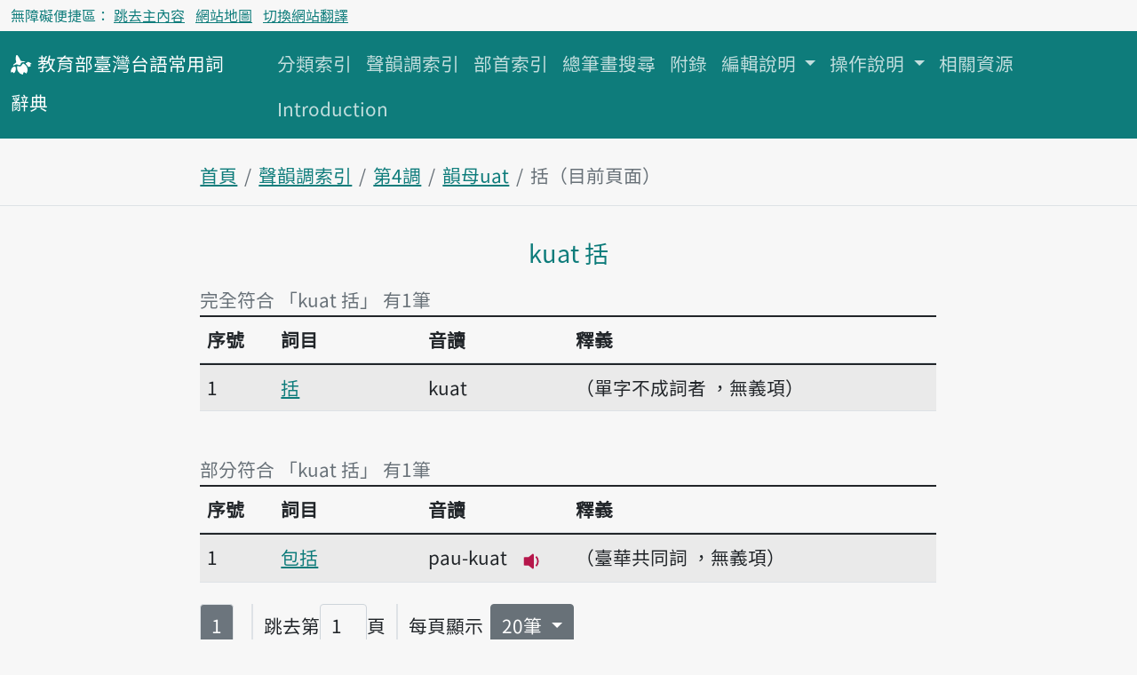

--- FILE ---
content_type: text/html; charset=utf-8
request_url: https://sutian.moe.edu.tw/zh-hant/siannuntiau/tiau/4/uat/kuat4/%E6%8B%AC/
body_size: 54699
content:

<!DOCTYPE html>
<html lang="zh-hant" class="h-100 notranslate" translate="no">
<head>
    <meta charset="utf-8">
    <meta name="viewport" content="width=device-width, initial-scale=1">
    <meta name="description" content="提供辭典單字詞詞目的聲韻調索引，分做聲母索引、韻母索引、聲調索引，快速找出符合該聲韻調組合的單字詞詞目以及搜尋相關詞連結。">
    <meta name="Accessible_website" content="本網站通過AA檢測等級無障礙網頁檢測">
    
<!-- favicon -->
<link rel="apple-touch-icon" sizes="180x180" href="/static/image/favicon/apple-touch-icon.png">
<link rel="icon" type="image/png" sizes="32x32" href="/static/image/favicon/favicon-32x32.png">
<link rel="icon" type="image/png" sizes="16x16" href="/static/image/favicon/favicon-16x16.png">
<link rel="manifest" href="/site.webmanifest">
<link rel="mask-icon" href="/static/image/favicon/safari-pinned-tab.svg" color="#f06292">
<meta name="msapplication-TileColor" content="#f06292">
<meta name="msapplication-config" content="/browserconfig.xml">
<meta name="theme-color" content="#ffffff">

    
    <!-- Bootstrap CSS -->
    <!-- <link href="https://cdn.jsdelivr.net/npm/bootstrap@5.1.0/dist/css/bootstrap.min.css" rel="stylesheet" integrity="sha384-KyZXEAg3QhqLMpG8r+8fhAXLRk2vvoC2f3B09zVXn8CA5QIVfZOJ3BCsw2P0p/We" crossorigin="anonymous"> -->
    <link rel="preconnect" href="https://fonts.googleapis.com">
    <link rel="preconnect" href="https://fonts.gstatic.com" crossorigin>
    <link href="https://fonts.googleapis.com/css2?family=Noto+Sans+TC:wght@400;500&display=swap" rel="stylesheet">

    <link rel="stylesheet" type="text/css" href="/static/css/te.css">

    <title>
kuat 括-第4調韻母uat-聲韻調索引-教育部臺灣台語常用詞辭典</title>
    <!-- Global site tag (gtag.js) - Google Analytics -->
    <script async src="https://www.googletagmanager.com/gtag/js?id=G-VFRBGC0X5P"></script>
    <script>
      window.dataLayer = window.dataLayer || [];
      function gtag(){dataLayer.push(arguments);}
      gtag('js', new Date());

      gtag('config', 'G-VFRBGC0X5P');
    </script>
    
</head>
<body class="d-flex flex-column h-100">
<header id="header">


<nav aria-label="無障礙選單" class="access-nav">
  <div class="container-fluid fs-6 text-dark">
    <ul class="nav ms-2 ms-md-0 py-1">
      <li class="nav-item text-dark">無障礙便捷區：</li>
      <li class="nav-item me-2">
        <a class="p-1 text-decoration-underline" href="#main">跳去主內容</a>
      </li>
      
      <li class="nav-item me-2">
        <a class="text-decoration-underline" href="/zh-hant/botsionggai/bangtsamtetoo/">網站地圖</a>
      </li>
      
      <li class="nav-item">
        <a href="#huan" class="p-1 text-decoration-underline">切換網站翻譯</a>
      </li>
    </ul>
  </div>
</nav>
<noscript>
  <p class="alert alert-warning mb-0">本站需支援 JavaScript 才能正確收闔選單、語音搜尋詞目與聆聽音檔。如需以上功能，請至瀏覽器設定中開啟 JavaScript。如僅需瀏覽主目錄，可改至網站地圖。
  </p>
</noscript>


<nav aria-label="主目錄" class="navbar navbar-expand-lg navbar-dark bg-dark mb-4">
  <div class="container-fluid align-items-baseline">
    <a class="navbar-brand" href="/zh-hant/">
      <svg xmlns="http://www.w3.org/2000/svg" width="24" height="24" fill="currentColor" focusable="false" aria-hidden="true" class="align-middle">
        <use href="#logo"></use>
      </svg>
      <span class="fs-5"><span class="text-nowrap">教育部</span><span class="text-nowrap">臺灣台語</span><span class="text-nowrap">常用詞</span><span class="text-nowrap">辭典</span></span>
    </a>
    <div>
      <button class="navbar-toggler" type="button" data-bs-toggle="collapse" data-bs-target="#navbarCollapse" aria-controls="navbarCollapse" aria-expanded="false" aria-label="主目錄開關按鈕">
        <span class="navbar-toggler-icon"></span>
      </button>
    </div>
    <div class="collapse navbar-collapse" id="navbarCollapse">
      <ul class="navbar-nav me-auto mb-2 mb-md-0 flex-wrap">
        
        
        <li class="nav-item">
          <a class="nav-link" href="/zh-hant/hunlui/">分類索引</a>
        </li>
        
        
        
        <li class="nav-item">
          <a class="nav-link" href="/zh-hant/siannuntiau/">聲韻調索引</a>
        </li>
        
        
        
        <li class="nav-item">
          <a class="nav-link" href="/zh-hant/poosiu/">部首索引</a>
        </li>
        
        
        
        <li class="nav-item">
          <a class="nav-link" href="/zh-hant/tsongpitueh/">總筆畫搜尋</a>
        </li>
        
        
        
        <li class="nav-item">
          <a class="nav-link" href="/zh-hant/huliok/">附錄</a>
        </li>
        
        
        
        <li class="nav-item dropdown">
          <a class="nav-link dropdown-toggle" href="#" id="tun-28-collapse" role="button" data-bs-toggle="dropdown" aria-expanded="false">
            編輯說明
          </a>
          <ul class="dropdown-menu" aria-labelledby="tun-28-collapse">
            
            <li><a class="dropdown-item" href="/zh-hant/piantsip/su/">序</a></li>
            
            <li><a class="dropdown-item" href="/zh-hant/piantsip/piantsip-bokphiau/">編輯目標及原則</a></li>
            
            <li><a class="dropdown-item" href="/zh-hant/piantsip/piantsip-thele/">編輯體例</a></li>
            
            <li><a class="dropdown-item" href="/zh-hant/piantsip/siusu-guantsik/">收詞原則</a></li>
            
            <li><a class="dropdown-item" href="/zh-hant/piantsip/hanji-iongji-guantsik/">漢字用字原則</a></li>
            
            <li><a class="dropdown-item" href="/zh-hant/piantsip/tailo-phiautsu-suatbing/">臺羅標注說明</a></li>
            
            <li><a class="dropdown-item" href="/zh-hant/piantsip/imtong-suatbing/">音檔說明</a></li>
            
            <li><a class="dropdown-item" href="/zh-hant/piantsip/sutian-huliok/">辭典附錄</a></li>
            
            <li><a class="dropdown-item" href="/zh-hant/piantsip/piantsip-tsuliau/">編輯資料</a></li>
            
            <li><a class="dropdown-item" href="/zh-hant/piantsip/piantsipkun/">編輯群</a></li>
            
            <li><a class="dropdown-item" href="/zh-hant/piantsip/pankhuan-singbing/">版權聲明</a></li>
            
            <li><a class="dropdown-item" href="/zh-hant/piantsip/kaipansiuting/">改版修訂</a></li>
            
          </ul>
        </li>
        
        
        
        <li class="nav-item dropdown">
          <a class="nav-link dropdown-toggle" href="#" id="tun-46-collapse" role="button" data-bs-toggle="dropdown" aria-expanded="false">
            操作說明
          </a>
          <ul class="dropdown-menu" aria-labelledby="tun-46-collapse">
            
            <li><a class="dropdown-item" href="/zh-hant/tshautsok/tshasun-hongsik-suatbing/">查詢方式說明</a></li>
            
            <li><a class="dropdown-item" href="/zh-hant/tshautsok/sikin-liulam-suatbing/">索引附錄說明</a></li>
            
          </ul>
        </li>
        
        
        
        <li class="nav-item">
          <a class="nav-link" href="/zh-hant/siongkuantsuguan/">相關資源</a>
        </li>
        
        
        
        <li class="nav-item">
          <a class="nav-link" href="/zh-hant/introduction/">Introduction</a>
        </li>
        
        
      </ul>
    </div>
  </div>
</nav>
</header>


<nav aria-label="breadcrumb" class="container-fluid mb-4 mb-lg-2">
  <div class="row justify-content-center border-bottom">
    <div class="col-12 col-md-10 col-lg-8">
    
<ol class="breadcrumb">
    <li class="breadcrumb-item"><a href="/zh-hant/">首頁</a></li>
    <li class="breadcrumb-item"><a href="/zh-hant/siannuntiau/">聲韻調索引</a></li>
    <li class="breadcrumb-item">
        <a href="/zh-hant/siannuntiau/tiau/4/">第4調</a>
    </li>
    
    <li class="breadcrumb-item">
        <a href="/zh-hant/siannuntiau/tiau/4/uat/">韻母uat</a>
    </li>
    
    <li class="breadcrumb-item active">
    括（目前頁面）
    </li>
</ol>

    </div>
  </div>
</nav>


<main class="container-fluid">
    <div class="row justify-content-center">
        <div class="col-12 col-md-10 col-lg-8">
            
<h1 class="h3 mb-3 mt-lg-4 text-center text-dark" id="main">kuat 括</h1>


            

<div class="mb-5">


<div class="mt-1 mb-5">
    
    








<p class="text-secondary mb-0">完全符合 「kuat 括」 有1筆</p>



<table class="table d-md-none  ">
    <caption class="visually-hidden">
        序號1括
    </caption>
    <tbody class="">
        <tr>
            <th class="th-fit">序號</th>
            <td>
                <span class="fw-normal">1</span>
            </td>
        </tr>
        <tr>
            <th>詞目</th>
            <td>
                
                <a href="/zh-hant/su/15251/">
                    括
                </a>
            </td>
        <tr>
            <th>音讀</th>
            <td>
                
                
                kuat
                
            </td>
        </tr>
        <tr>
            <th>釋義</th>
            <td>
                
                    <span>
                      （單字不成詞者 ，無義項）
                    </span>
                
            </td>
        </tr>
    </tbody>
</table>


<table class="table d-none d-md-table table-striped" style="table-layout: fixed;">
    <caption class="visually-hidden">完全符合 「kuat 括」 有1筆</caption>
    <thead>
        <tr>
            <th style="width: 10%;">序號</th>
            <th style="width: 20%;">詞目</th>
            <th style="width: 20%;">音讀</th>
            <th style="width: 50%;">釋義</th>
        </tr>
    </thead>
    <tbody>
        
        
        <tr>
            <td>
                <span class="fw-normal">1</span>
            </td>
            <td>
                
                <a href="/zh-hant/su/15251/">
                    括
                </a>
            </td>
            <td>
                
                
                kuat
                
            </td>
            <td>
                
                    <span>
                      （單字不成詞者 ，無義項）
                    </span>
                
            </td>
        </tr>
        
        
    </tbody>
</table>

</div>

<div class="mt-1 mb-4">
    
        
    
    








<p class="text-secondary mb-0">部分符合 「kuat 括」 有1筆</p>



<table class="table d-md-none  ">
    <caption class="visually-hidden">
        序號1包括
    </caption>
    <tbody class="">
        <tr>
            <th class="th-fit">序號</th>
            <td>
                <span class="fw-normal">1</span>
            </td>
        </tr>
        <tr>
            <th>詞目</th>
            <td>
                
                <a href="/zh-hant/su/22115/">
                    包括
                </a>
            </td>
        <tr>
            <th>音讀</th>
            <td>
                
                
                pau-kuat
                
                
                


<button class="btn btn-outline-primary border-0 p-0 ms-2 lh-normal imtong-liua" data-src="[&quot;/media/senn/mp3/imtong/subak/22/22115.mp3&quot;]">
  <svg xmlns="http://www.w3.org/2000/svg" width="30" height="30" fill="currentColor" class="bi bi-volume-down-fill">
    <use href="#bt_volume_16px"></use>
  </svg>
  <span class="visually-hidden">播放音讀pau-kuat</span>
</button>


                
            </td>
        </tr>
        <tr>
            <th>釋義</th>
            <td>
                
                    <span>
                      （臺華共同詞 ，無義項）
                    </span>
                
            </td>
        </tr>
    </tbody>
</table>


<table class="table d-none d-md-table table-striped" style="table-layout: fixed;">
    <caption class="visually-hidden">部分符合 「kuat 括」 有1筆</caption>
    <thead>
        <tr>
            <th style="width: 10%;">序號</th>
            <th style="width: 20%;">詞目</th>
            <th style="width: 20%;">音讀</th>
            <th style="width: 50%;">釋義</th>
        </tr>
    </thead>
    <tbody>
        
        
        <tr>
            <td>
                <span class="fw-normal">1</span>
            </td>
            <td>
                
                <a href="/zh-hant/su/22115/">
                    包括
                </a>
            </td>
            <td>
                
                
                pau-kuat
                
                
                


<button class="btn btn-outline-primary border-0 p-0 ms-2 lh-normal imtong-liua" data-src="[&quot;/media/senn/mp3/imtong/subak/22/22115.mp3&quot;]">
  <svg xmlns="http://www.w3.org/2000/svg" width="30" height="30" fill="currentColor" class="bi bi-volume-down-fill">
    <use href="#bt_volume_16px"></use>
  </svg>
  <span class="visually-hidden">播放音讀pau-kuat</span>
</button>


                
            </td>
            <td>
                
                    <span>
                      （臺華共同詞 ，無義項）
                    </span>
                
            </td>
        </tr>
        
        
    </tbody>
</table>

</div>

<footer>
    




<nav aria-label="頁碼">

  <div class="row">
    <div class="col-12 col-md-auto border-end border-2">
      <ul class="pagination flex-wrap mb-2 me-2">
        

        
          
          <li class="page-item active mb-2">
            <span class="page-link" aria-current="page">
              <span class="visually-hidden">第</span>1<span class="visually-hidden">頁</span>
            </span>
          </li>
          
        

        
      </ul>
    </div>

      <div class="col-12 col-md-auto border-end border-2">
        <form method="GET" action="./" class="mb-3">
            <div class="d-flex align-items-center">
            <span class="text-nowrap">跳去第</span>
              <label class="visually-hidden" for="id_iahbe">頁碼</label>
                <input type="number" name="iahbe" value="1" class="form-control flex-grow-0 w-50" min="1" max="1" required id="id_iahbe">
                
                <input type="hidden" name="pitsoo" value="20" id="id_iahbe_pitsoo">
            <span class="">頁</span>
            </div>
        </form>
      </div>
      <div class="col-12 col-md-auto">
        <div class="d-flex align-items-center">
          <span class="me-2">每頁顯示</span>
          <div class="btn-group">
              <button class="btn btn-secondary dropdown-toggle" type="button" id="perPageMenuButton" data-bs-toggle="dropdown" aria-expanded="false">
              20筆
              </button>
              <ul class="dropdown-menu" aria-labelledby="perPageMenuButton">
                <li><a class="dropdown-item perPageItem" href="?iahbe=1&amp;pitsoo=20">20筆</a></li>
                <li><a class="dropdown-item perPageItem" href="?iahbe=1&amp;pitsoo=50">50筆</a></li>
                <li><a class="dropdown-item perPageItem" href="?iahbe=1&amp;pitsoo=100">100筆</a></li>
              </ul>
          </div>
        </div>
      </div>
  </div>
</nav>

</footer>

</div>

        </div>
    </div>
</main>


<aside class="container-fluid">
    <div class="row justify-content-center">
        <div class="col-12 col-md-10 col-lg-8">
        



<div>
    <h2 class="bg-dark bg-opacity-20 h5 text-light p-2 rounded">聲韻調索引</h2>
    <nav aria-labelledby="kuehunlui" class="mb-3">
      <h3 id="kuehunlui" class="bg-secondary bg-opacity-10 h5 p-2 rounded">快速跳去索引</h3>
      <div class="mb-2">
          <div class="">
              <a href="#siannsoh" class="p-2">聲母索引</a>
              <a href="#unsoh" class="p-2">韻母索引</a>
              <a href="#tiausoh" class="p-2">聲調索引</a>
          </div>
      </div>
    </nav>

    <nav aria-labelledby='siannsoh' class="mb-4">
        <h3 id="siannsoh" class="bg-dark bg-opacity-10 h5 p-2 rounded">聲母索引</h3>
        <ul class="list-inline mb-0">
            
            <li class="list-inline-item mb-2">
                
                <a href="/zh-hant/siannuntiau/siann/p/" class="btn btn-outline-dark">p</a>
                
            </li>
            
            <li class="list-inline-item mb-2">
                
                <a href="/zh-hant/siannuntiau/siann/ph/" class="btn btn-outline-dark">ph</a>
                
            </li>
            
            <li class="list-inline-item mb-2">
                
                <a href="/zh-hant/siannuntiau/siann/b/" class="btn btn-outline-dark">b</a>
                
            </li>
            
            <li class="list-inline-item mb-2">
                
                <a href="/zh-hant/siannuntiau/siann/m/" class="btn btn-outline-dark">m</a>
                
            </li>
            
            <li class="list-inline-item mb-2">
                
                <a href="/zh-hant/siannuntiau/siann/t/" class="btn btn-outline-dark">t</a>
                
            </li>
            
            <li class="list-inline-item mb-2">
                
                <a href="/zh-hant/siannuntiau/siann/th/" class="btn btn-outline-dark">th</a>
                
            </li>
            
            <li class="list-inline-item mb-2">
                
                <a href="/zh-hant/siannuntiau/siann/n/" class="btn btn-outline-dark">n</a>
                
            </li>
            
            <li class="list-inline-item mb-2">
                
                <a href="/zh-hant/siannuntiau/siann/l/" class="btn btn-outline-dark">l</a>
                
            </li>
            
            <li class="list-inline-item mb-2">
                
                <a href="/zh-hant/siannuntiau/siann/k/" class="btn btn-outline-dark">k</a>
                
            </li>
            
            <li class="list-inline-item mb-2">
                
                <a href="/zh-hant/siannuntiau/siann/kh/" class="btn btn-outline-dark">kh</a>
                
            </li>
            
            <li class="list-inline-item mb-2">
                
                <a href="/zh-hant/siannuntiau/siann/g/" class="btn btn-outline-dark">g</a>
                
            </li>
            
            <li class="list-inline-item mb-2">
                
                <a href="/zh-hant/siannuntiau/siann/ng/" class="btn btn-outline-dark">ng</a>
                
            </li>
            
            <li class="list-inline-item mb-2">
                
                <a href="/zh-hant/siannuntiau/siann/h/" class="btn btn-outline-dark">h</a>
                
            </li>
            
            <li class="list-inline-item mb-2">
                
                <a href="/zh-hant/siannuntiau/siann/ts/" class="btn btn-outline-dark">ts</a>
                
            </li>
            
            <li class="list-inline-item mb-2">
                
                <a href="/zh-hant/siannuntiau/siann/tsh/" class="btn btn-outline-dark">tsh</a>
                
            </li>
            
            <li class="list-inline-item mb-2">
                
                <a href="/zh-hant/siannuntiau/siann/s/" class="btn btn-outline-dark">s</a>
                
            </li>
            
            <li class="list-inline-item mb-2">
                
                <a href="/zh-hant/siannuntiau/siann/j/" class="btn btn-outline-dark">j</a>
                
            </li>
            
            <li class="list-inline-item mb-2">
                
                <a href="/zh-hant/siannuntiau/siann/ling/" class="btn btn-outline-dark">零聲母</a>
                
            </li>
            
        </ul>
        <a href="#kuehunlui" class="ms-1">重新選索引</a>
    </nav>
    
    <nav aria-labelledby='unsoh' class="mb-4">
        <h3 id="unsoh" class="bg-dark bg-opacity-10 h5 p-2 rounded">韻母索引</h3>
        <div class="row pb-1 mb-2">
            <div class="col-12">
                
                <div class="row border-bottom py-2">
                
                    <div class="col-auto siannun-col-xl-1">
                        
                        
                        <a href="/zh-hant/siannuntiau/un/a/" class="fw-bold btn btn-outline-dark mb-2">a</a>
                        
                        
                    </div>
                
                    <div class="col-auto siannun-col-xl-1">
                        
                        
                        <a href="/zh-hant/siannuntiau/un/ah/" class=" btn btn-outline-dark mb-2">ah</a>
                        
                        
                    </div>
                
                    <div class="col-auto siannun-col-xl-1">
                        
                        
                        <a href="/zh-hant/siannuntiau/un/ann/" class=" btn btn-outline-dark mb-2">ann</a>
                        
                        
                    </div>
                
                    <div class="col-auto siannun-col-xl-1">
                        
                        
                        <a href="/zh-hant/siannuntiau/un/annh/" class=" btn btn-outline-dark mb-2">annh</a>
                        
                        
                    </div>
                
                    <div class="col-auto siannun-col-xl-1">
                        
                        
                        <a href="/zh-hant/siannuntiau/un/am/" class=" btn btn-outline-dark mb-2">am</a>
                        
                        
                    </div>
                
                    <div class="col-auto siannun-col-xl-1">
                        
                        
                        <a href="/zh-hant/siannuntiau/un/ap/" class=" btn btn-outline-dark mb-2">ap</a>
                        
                        
                    </div>
                
                    <div class="col-auto siannun-col-xl-1">
                        
                        
                        <a href="/zh-hant/siannuntiau/un/an/" class=" btn btn-outline-dark mb-2">an</a>
                        
                        
                    </div>
                
                    <div class="col-auto siannun-col-xl-1">
                        
                        
                        <a href="/zh-hant/siannuntiau/un/at/" class=" btn btn-outline-dark mb-2">at</a>
                        
                        
                    </div>
                
                    <div class="col-auto siannun-col-xl-1">
                        
                        
                        <a href="/zh-hant/siannuntiau/un/ang/" class=" btn btn-outline-dark mb-2">ang</a>
                        
                        
                    </div>
                
                    <div class="col-auto siannun-col-xl-1">
                        
                        
                        <a href="/zh-hant/siannuntiau/un/ak/" class=" btn btn-outline-dark mb-2">ak</a>
                        
                        
                    </div>
                
                </div>
                
                <div class="row border-bottom py-2">
                
                    <div class="col-auto siannun-col-xl-1">
                        
                        
                        <a href="/zh-hant/siannuntiau/un/ai/" class="fw-bold btn btn-outline-dark mb-2">ai</a>
                        
                        
                    </div>
                
                    <div class="col-auto siannun-col-xl-1">
                        
                        
                        <a href="/zh-hant/siannuntiau/un/aih/" class=" btn btn-outline-dark mb-2">aih</a>
                        
                        
                    </div>
                
                    <div class="col-auto siannun-col-xl-1">
                        
                        
                        <a href="/zh-hant/siannuntiau/un/ainn/" class=" btn btn-outline-dark mb-2">ainn</a>
                        
                        
                    </div>
                
                    <div class="col-auto siannun-col-xl-1">
                        
                        
                        <span class="btn btn-secondary disabled mb-2">ainnh</span>
                        
                        
                    </div>
                
                </div>
                
                <div class="row border-bottom py-2">
                
                    <div class="col-auto siannun-col-xl-1">
                        
                        
                        <a href="/zh-hant/siannuntiau/un/au/" class="fw-bold btn btn-outline-dark mb-2">au</a>
                        
                        
                    </div>
                
                    <div class="col-auto siannun-col-xl-1">
                        
                        
                        <a href="/zh-hant/siannuntiau/un/auh/" class=" btn btn-outline-dark mb-2">auh</a>
                        
                        
                    </div>
                
                    <div class="col-auto siannun-col-xl-1">
                        
                        
                        <span class="btn btn-secondary disabled mb-2">aunn</span>
                        
                        
                    </div>
                
                    <div class="col-auto siannun-col-xl-1">
                        
                        
                        <a href="/zh-hant/siannuntiau/un/aunnh/" class=" btn btn-outline-dark mb-2">aunnh</a>
                        
                        
                    </div>
                
                </div>
                
                <div class="row border-bottom py-2">
                
                    <div class="col-auto siannun-col-xl-1">
                        
                        
                        <a href="/zh-hant/siannuntiau/un/e/" class="fw-bold btn btn-outline-dark mb-2">e</a>
                        
                        
                    </div>
                
                    <div class="col-auto siannun-col-xl-1">
                        
                        
                        <a href="/zh-hant/siannuntiau/un/eh/" class=" btn btn-outline-dark mb-2">eh</a>
                        
                        
                    </div>
                
                    <div class="col-auto siannun-col-xl-1">
                        
                        
                        <a href="/zh-hant/siannuntiau/un/enn/" class=" btn btn-outline-dark mb-2">enn</a>
                        
                        
                    </div>
                
                    <div class="col-auto siannun-col-xl-5">
                        
                        
                        <a href="/zh-hant/siannuntiau/un/ennh/" class=" btn btn-outline-dark mb-2">ennh</a>
                        
                        
                    </div>
                
                </div>
                
                <div class="row border-bottom py-2">
                
                    <div class="col-auto siannun-col-xl-1">
                        
                        
                        <a href="/zh-hant/siannuntiau/un/i/" class="fw-bold btn btn-outline-dark mb-2">i</a>
                        
                        
                    </div>
                
                    <div class="col-auto siannun-col-xl-1">
                        
                        
                        <a href="/zh-hant/siannuntiau/un/ih/" class=" btn btn-outline-dark mb-2">ih</a>
                        
                        
                    </div>
                
                    <div class="col-auto siannun-col-xl-2">
                        
                        
                        <a href="/zh-hant/siannuntiau/un/inn/" class=" btn btn-outline-dark mb-2">inn</a>
                        
                        
                    </div>
                
                    <div class="col-auto siannun-col-xl-1">
                        
                        
                        <a href="/zh-hant/siannuntiau/un/im/" class=" btn btn-outline-dark mb-2">im</a>
                        
                        
                    </div>
                
                    <div class="col-auto siannun-col-xl-1">
                        
                        
                        <a href="/zh-hant/siannuntiau/un/ip/" class=" btn btn-outline-dark mb-2">ip</a>
                        
                        
                    </div>
                
                    <div class="col-auto siannun-col-xl-1">
                        
                        
                        <a href="/zh-hant/siannuntiau/un/in/" class=" btn btn-outline-dark mb-2">in</a>
                        
                        
                    </div>
                
                    <div class="col-auto siannun-col-xl-1">
                        
                        
                        <a href="/zh-hant/siannuntiau/un/it/" class=" btn btn-outline-dark mb-2">it</a>
                        
                        
                    </div>
                
                    <div class="col-auto siannun-col-xl-1">
                        
                        
                        <a href="/zh-hant/siannuntiau/un/ing/" class=" btn btn-outline-dark mb-2">ing</a>
                        
                        
                    </div>
                
                    <div class="col-auto siannun-col-xl-1">
                        
                        
                        <a href="/zh-hant/siannuntiau/un/ik/" class=" btn btn-outline-dark mb-2">ik</a>
                        
                        
                    </div>
                
                </div>
                
                <div class="row border-bottom py-2">
                
                    <div class="col-auto siannun-col-xl-1">
                        
                        
                        <a href="/zh-hant/siannuntiau/un/ia/" class="fw-bold btn btn-outline-dark mb-2">ia</a>
                        
                        
                    </div>
                
                    <div class="col-auto siannun-col-xl-1">
                        
                        
                        <a href="/zh-hant/siannuntiau/un/iah/" class=" btn btn-outline-dark mb-2">iah</a>
                        
                        
                    </div>
                
                    <div class="col-auto siannun-col-xl-1">
                        
                        
                        <a href="/zh-hant/siannuntiau/un/iann/" class=" btn btn-outline-dark mb-2">iann</a>
                        
                        
                    </div>
                
                    <div class="col-auto siannun-col-xl-1">
                        
                        
                        <a href="/zh-hant/siannuntiau/un/iannh/" class=" btn btn-outline-dark mb-2">iannh</a>
                        
                        
                    </div>
                
                    <div class="col-auto siannun-col-xl-1">
                        
                        
                        <a href="/zh-hant/siannuntiau/un/iam/" class=" btn btn-outline-dark mb-2">iam</a>
                        
                        
                    </div>
                
                    <div class="col-auto siannun-col-xl-1">
                        
                        
                        <a href="/zh-hant/siannuntiau/un/iap/" class=" btn btn-outline-dark mb-2">iap</a>
                        
                        
                    </div>
                
                    <div class="col-auto siannun-col-xl-1">
                        
                        
                        <a href="/zh-hant/siannuntiau/un/ian/" class=" btn btn-outline-dark mb-2">ian</a>
                        
                        
                    </div>
                
                    <div class="col-auto siannun-col-xl-1">
                        
                        
                        <a href="/zh-hant/siannuntiau/un/iat/" class=" btn btn-outline-dark mb-2">iat</a>
                        
                        
                    </div>
                
                    <div class="col-auto siannun-col-xl-1">
                        
                        
                        <a href="/zh-hant/siannuntiau/un/iang/" class=" btn btn-outline-dark mb-2">iang</a>
                        
                        
                    </div>
                
                    <div class="col-auto siannun-col-xl-1">
                        
                        
                        <a href="/zh-hant/siannuntiau/un/iak/" class=" btn btn-outline-dark mb-2">iak</a>
                        
                        
                    </div>
                
                </div>
                
                <div class="row border-bottom py-2">
                
                    <div class="col-auto siannun-col-xl-1">
                        
                        
                        <a href="/zh-hant/siannuntiau/un/iau/" class="fw-bold btn btn-outline-dark mb-2">iau</a>
                        
                        
                    </div>
                
                    <div class="col-auto siannun-col-xl-1">
                        
                        
                        <a href="/zh-hant/siannuntiau/un/iauh/" class=" btn btn-outline-dark mb-2">iauh</a>
                        
                        
                    </div>
                
                    <div class="col-auto siannun-col-xl-1">
                        
                        
                        <a href="/zh-hant/siannuntiau/un/iaunn/" class=" btn btn-outline-dark mb-2">iaunn</a>
                        
                        
                    </div>
                
                </div>
                
                <div class="row border-bottom py-2">
                
                    <div class="col-auto siannun-col-xl-1">
                        
                        
                        <a href="/zh-hant/siannuntiau/un/io/" class="fw-bold btn btn-outline-dark mb-2">io</a>
                        
                        
                    </div>
                
                    <div class="col-auto siannun-col-xl-7">
                        
                        
                        <a href="/zh-hant/siannuntiau/un/ioh/" class=" btn btn-outline-dark mb-2">ioh</a>
                        
                        
                    </div>
                
                    <div class="col-auto siannun-col-xl-1">
                        
                        
                        <a href="/zh-hant/siannuntiau/un/iong/" class=" btn btn-outline-dark mb-2">iong</a>
                        
                        
                    </div>
                
                    <div class="col-auto siannun-col-xl-1">
                        
                        
                        <a href="/zh-hant/siannuntiau/un/iok/" class=" btn btn-outline-dark mb-2">iok</a>
                        
                        
                    </div>
                
                </div>
                
                <div class="row border-bottom py-2">
                
                    <div class="col-auto siannun-col-xl-1">
                        
                        
                        <a href="/zh-hant/siannuntiau/un/iu/" class="fw-bold btn btn-outline-dark mb-2">iu</a>
                        
                        
                    </div>
                
                    <div class="col-auto siannun-col-xl-1">
                        
                        
                        <a href="/zh-hant/siannuntiau/un/iuh/" class=" btn btn-outline-dark mb-2">iuh</a>
                        
                        
                    </div>
                
                    <div class="col-auto siannun-col-xl-1">
                        
                        
                        <a href="/zh-hant/siannuntiau/un/iunn/" class=" btn btn-outline-dark mb-2">iunn</a>
                        
                        
                    </div>
                
                </div>
                
                <div class="row border-bottom py-2">
                
                    <div class="col-auto siannun-col-xl-1">
                        
                        
                        <a href="/zh-hant/siannuntiau/un/m/" class="fw-bold btn btn-outline-dark mb-2">m</a>
                        
                        
                    </div>
                
                    <div class="col-auto siannun-col-xl-1">
                        
                        
                        <a href="/zh-hant/siannuntiau/un/mh/" class=" btn btn-outline-dark mb-2">mh</a>
                        
                        
                    </div>
                
                    <div class="col-auto siannun-col-xl-1">
                        
                        
                        <a href="/zh-hant/siannuntiau/un/ng/" class=" btn btn-outline-dark mb-2">ng</a>
                        
                        
                    </div>
                
                    <div class="col-auto siannun-col-xl-1">
                        
                        
                        <a href="/zh-hant/siannuntiau/un/ngh/" class=" btn btn-outline-dark mb-2">ngh</a>
                        
                        
                    </div>
                
                </div>
                
                <div class="row border-bottom py-2">
                
                    <div class="col-auto siannun-col-xl-1">
                        
                        
                        <a href="/zh-hant/siannuntiau/un/o/" class="fw-bold btn btn-outline-dark mb-2">o</a>
                        
                        
                    </div>
                
                    <div class="col-auto siannun-col-xl-1">
                        
                        
                        <a href="/zh-hant/siannuntiau/un/oh/" class=" btn btn-outline-dark mb-2">oh</a>
                        
                        
                    </div>
                
                    <div class="col-auto siannun-col-xl-1">
                        
                        
                        <a href="/zh-hant/siannuntiau/un/onn/" class=" btn btn-outline-dark mb-2">onn</a>
                        
                        
                    </div>
                
                    <div class="col-auto siannun-col-xl-1">
                        
                        
                        <a href="/zh-hant/siannuntiau/un/onnh/" class=" btn btn-outline-dark mb-2">onnh</a>
                        
                        
                    </div>
                
                    <div class="col-auto siannun-col-xl-1">
                        
                        
                        <a href="/zh-hant/siannuntiau/un/om/" class=" btn btn-outline-dark mb-2">om</a>
                        
                        
                    </div>
                
                    <div class="col-auto siannun-col-xl-3">
                        
                        
                        <a href="/zh-hant/siannuntiau/un/op/" class=" btn btn-outline-dark mb-2">op</a>
                        
                        
                    </div>
                
                    <div class="col-auto siannun-col-xl-1">
                        
                        
                        <a href="/zh-hant/siannuntiau/un/ong/" class=" btn btn-outline-dark mb-2">ong</a>
                        
                        
                    </div>
                
                    <div class="col-auto siannun-col-xl-1">
                        
                        
                        <a href="/zh-hant/siannuntiau/un/ok/" class=" btn btn-outline-dark mb-2">ok</a>
                        
                        
                    </div>
                
                </div>
                
                <div class="row border-bottom py-2">
                
                    <div class="col-auto siannun-col-xl-1">
                        
                        
                        <a href="/zh-hant/siannuntiau/un/oo/" class="fw-bold btn btn-outline-dark mb-2">oo</a>
                        
                        
                    </div>
                
                    <div class="col-auto siannun-col-xl-1">
                        
                        
                        <a href="/zh-hant/siannuntiau/un/ooh/" class=" btn btn-outline-dark mb-2">ooh</a>
                        
                        
                    </div>
                
                </div>
                
                <div class="row border-bottom py-2">
                
                    <div class="col-auto siannun-col-xl-1">
                        
                        
                        <a href="/zh-hant/siannuntiau/un/u/" class="fw-bold btn btn-outline-dark mb-2">u</a>
                        
                        
                    </div>
                
                    <div class="col-auto siannun-col-xl-5">
                        
                        
                        <a href="/zh-hant/siannuntiau/un/uh/" class=" btn btn-outline-dark mb-2">uh</a>
                        
                        
                    </div>
                
                    <div class="col-auto siannun-col-xl-1">
                        
                        
                        <a href="/zh-hant/siannuntiau/un/un/" class=" btn btn-outline-dark mb-2">un</a>
                        
                        
                    </div>
                
                    <div class="col-auto siannun-col-xl-1">
                        
                        
                        <a href="/zh-hant/siannuntiau/un/ut/" class=" btn btn-outline-dark mb-2">ut</a>
                        
                        
                    </div>
                
                </div>
                
                <div class="row border-bottom py-2">
                
                    <div class="col-auto siannun-col-xl-1">
                        
                        
                        <a href="/zh-hant/siannuntiau/un/ua/" class="fw-bold btn btn-outline-dark mb-2">ua</a>
                        
                        
                    </div>
                
                    <div class="col-auto siannun-col-xl-1">
                        
                        
                        <a href="/zh-hant/siannuntiau/un/uah/" class=" btn btn-outline-dark mb-2">uah</a>
                        
                        
                    </div>
                
                    <div class="col-auto siannun-col-xl-4">
                        
                        
                        <a href="/zh-hant/siannuntiau/un/uann/" class=" btn btn-outline-dark mb-2">uann</a>
                        
                        
                    </div>
                
                    <div class="col-auto siannun-col-xl-1">
                        
                        
                        <a href="/zh-hant/siannuntiau/un/uan/" class=" btn btn-outline-dark mb-2">uan</a>
                        
                        
                    </div>
                
                    <div class="col-auto siannun-col-xl-1">
                        
                        
                        <a href="/zh-hant/siannuntiau/un/uat/" class=" btn btn-outline-dark mb-2">uat</a>
                        
                        
                    </div>
                
                    <div class="col-auto siannun-col-xl-1">
                        
                        
                        <a href="/zh-hant/siannuntiau/un/uang/" class=" btn btn-outline-dark mb-2">uang</a>
                        
                        
                    </div>
                
                </div>
                
                <div class="row border-bottom py-2">
                
                    <div class="col-auto siannun-col-xl-2">
                        
                        
                        <a href="/zh-hant/siannuntiau/un/uai/" class="fw-bold btn btn-outline-dark mb-2">uai</a>
                        
                        
                    </div>
                
                    <div class="col-auto siannun-col-xl-1">
                        
                        
                        <a href="/zh-hant/siannuntiau/un/uainn/" class=" btn btn-outline-dark mb-2">uainn</a>
                        
                        
                    </div>
                
                    <div class="col-auto siannun-col-xl-1">
                        
                        
                        <a href="/zh-hant/siannuntiau/un/uainnh/" class=" btn btn-outline-dark mb-2">uainnh</a>
                        
                        
                    </div>
                
                </div>
                
                <div class="row border-bottom py-2">
                
                    <div class="col-auto siannun-col-xl-1">
                        
                        
                        <a href="/zh-hant/siannuntiau/un/ue/" class="fw-bold btn btn-outline-dark mb-2">ue</a>
                        
                        
                    </div>
                
                    <div class="col-auto siannun-col-xl-1">
                        
                        
                        <a href="/zh-hant/siannuntiau/un/ueh/" class=" btn btn-outline-dark mb-2">ueh</a>
                        
                        
                    </div>
                
                </div>
                
                <div class="row border-bottom py-2">
                
                    <div class="col-auto siannun-col-xl-1">
                        
                        
                        <a href="/zh-hant/siannuntiau/un/ui/" class="fw-bold btn btn-outline-dark mb-2">ui</a>
                        
                        
                    </div>
                
                    <div class="col-auto siannun-col-xl-1">
                        
                        
                        <a href="/zh-hant/siannuntiau/un/uih/" class=" btn btn-outline-dark mb-2">uih</a>
                        
                        
                    </div>
                
                    <div class="col-auto siannun-col-xl-1">
                        
                        
                        <a href="/zh-hant/siannuntiau/un/uinn/" class=" btn btn-outline-dark mb-2">uinn</a>
                        
                        
                    </div>
                
                </div>
                
            </div>
        </div>
        <a href="#kuehunlui" class="ms-1">重新選索引</a>
    </nav>
    
    <nav aria-labelledby="tiausoh" class="mb-4">
        <h3 id="tiausoh" class="bg-dark bg-opacity-10 h5 p-2 rounded">聲調索引</h3>
        <ul class="list-inline mb-0">
            
            <li class="list-inline-item mb-2">
                
                <a href="/zh-hant/siannuntiau/tiau/1/" class="btn btn-outline-dark">第1調(tong)</a>
                
            </li>
            
            <li class="list-inline-item mb-2">
                
                <a href="/zh-hant/siannuntiau/tiau/2/" class="btn btn-outline-dark">第2調(tóng)</a>
                
            </li>
            
            <li class="list-inline-item mb-2">
                
                <a href="/zh-hant/siannuntiau/tiau/3/" class="btn btn-outline-dark">第3調(tòng)</a>
                
            </li>
            
            <li class="list-inline-item mb-2">
                
                <span>第4調（目前頁面）</span>
                
            </li>
            
            <li class="list-inline-item mb-2">
                
                <a href="/zh-hant/siannuntiau/tiau/5/" class="btn btn-outline-dark">第5調(tông)</a>
                
            </li>
            
            <li class="list-inline-item mb-2">
                
                <a href="/zh-hant/siannuntiau/tiau/7/" class="btn btn-outline-dark">第7調(tōng)</a>
                
            </li>
            
            <li class="list-inline-item mb-2">
                
                <a href="/zh-hant/siannuntiau/tiau/8/" class="btn btn-outline-dark">第8調(to̍k)</a>
                
            </li>
            
            <li class="list-inline-item mb-1">
                <a href="#kuehunlui" class="align-middle">重新選索引</a>
            </li>
        </ul>
    </nav>
</div>

        </div>
    </div>
</aside>



<footer class="bg-dark mt-5">
    <div class="row justify-content-center text-start mx-auto">
        
    <div class="col-12 col-md-8 col-lg-6 pt-4 pb-5 fs-5">
        <nav aria-label="網站語言選單" class="mb-4">
            <ul id="huan" class="nav justify-content-center nav-divider">
                
                
                    
                        <li class="nav-item"><a class="nav-link link-light disabled" aria-current="true" href="#" hreflang="zh-hant">首頁</a></li>
                    
                
                    
                        <li class="nav-item"><a class="nav-link link-light text-decoration-underline" href="/und-hani" hreflang="und-hani">頭頁</a></li>
                    
                
            </ul>
        </nav>

        <nav aria-label="聯絡方式選單">
           <a class="link-light" href="/zh-hant/ikian/">意見回饋</a>

           <a href="https://accessibility.moda.gov.tw/Applications/Detail?category=20230621171542" title="前往無障礙標章明細頁面">
            <img src="/static/image/accessibility/moda-AA-logo-v110.07.png" width="88" height="31" alt="通過AA級無障礙網頁檢測" >
            </a>
        </nav>

        
        <p class="text-light mb-0 d-lg-inline-block">
            中華民國教育部 版權所有 &copy; 2026 Ministry of Education, R.O.C. All rights reserved.<sup>®</sup>
        </p>

        <p class="text-light">
            使用人次：492080751
        </p>

    </div>
    </div>
    
<a href="#header" class="btn btn-primary invisible to-top-btn" id="tng-tingkuan-liua">
    <svg xmlns="http://www.w3.org/2000/svg" width="16" height="16" fill="currentColor" class="bi bi-chevron-up" viewBox="0 0 16 16"><path fill-rule="evenodd" d="M7.646 4.646a.5.5 0 0 1 .708 0l6 6a.5.5 0 0 1-.708.708L8 5.707l-5.646 5.647a.5.5 0 0 1-.708-.708l6-6z"/></svg>
    回頂端
</a>

</footer>



<script src="https://cdn.jsdelivr.net/npm/bootstrap@5.1.0/dist/js/bootstrap.bundle.min.js" integrity="sha384-U1DAWAznBHeqEIlVSCgzq+c9gqGAJn5c/t99JyeKa9xxaYpSvHU5awsuZVVFIhvj" crossorigin="anonymous"></script>
<script src="/static/js/imtong/imtong.js"></script>
<script src="/static/js/khing/backtotop.js"></script>

<svg width="0" height="0" style="position: absolute;">
        <!--Play icon from Boostrap svg icon-->
        <symbol viewBox="0 0 16 16" id="bt_volume_16px">
        <path d="M9 4a.5.5 0 0 0-.812-.39L5.825 5.5H3.5A.5.5 0 0 0 3 6v4a.5.5 0 0 0 .5.5h2.325l2.363 1.89A.5.5 0 0 0 9 12V4zm3.025 4a4.486 4.486 0 0 1-1.318 3.182L10 10.475A3.489 3.489 0 0 0 11.025 8 3.49 3.49 0 0 0 10 5.525l.707-.707A4.486 4.486 0 0 1 12.025 8z"/>
        </symbol>

        <symbol viewBox="0 0 16 16" id="bt_megaphone_fill">
          <path d="M13 2.5a1.5 1.5 0 0 1 3 0v11a1.5 1.5 0 0 1-3 0v-11zm-1 .724c-2.067.95-4.539 1.481-7 1.656v6.237a25.222 25.222 0 0 1 1.088.085c2.053.204 4.038.668 5.912 1.56V3.224zm-8 7.841V4.934c-.68.027-1.399.043-2.008.053A2.02 2.02 0 0 0 0 7v2c0 1.106.896 1.996 1.994 2.009a68.14 68.14 0 0 1 .496.008 64 64 0 0 1 1.51.048zm1.39 1.081c.285.021.569.047.85.078l.253 1.69a1 1 0 0 1-.983 1.187h-.548a1 1 0 0 1-.916-.599l-1.314-2.48a65.81 65.81 0 0 1 1.692.064c.327.017.65.037.966.06z"/>
        </symbol>

        <symbol viewBox="0 0 16 16" id="logo"><path d="M10.62,7.71a4.91,4.91,0,0,0-1-.62.51.51,0,0,0-.36,0c-.35.1-.56.52-.73.81A2.63,2.63,0,0,1,7.5,9.06a1.94,1.94,0,0,1-1.42.08,4,4,0,0,0-.58-.21A.61.61,0,0,0,5,9a1.07,1.07,0,0,0-.13.53,5.06,5.06,0,0,0,0,1.23A5.2,5.2,0,0,0,5.59,13,5.09,5.09,0,0,0,9,15.34a.21.21,0,0,0,.22-.17,4.92,4.92,0,0,1,.45-1.34c.07-.16.2-.34.38-.33a.44.44,0,0,1,.19.07c.48.25.92.59,1.39.84a.23.23,0,0,0,.26-.05,4.36,4.36,0,0,0,.44-.82,3.45,3.45,0,0,0,.3-1.1,5.34,5.34,0,0,0-.2-2.18A5.28,5.28,0,0,0,10.62,7.71Z"/><path d="M6.58,8.24a1.14,1.14,0,0,0,.35-.07c.49-.18.52-.65.68-1.2a1.35,1.35,0,0,1,.84-.78c.77-.32,1.64-.18,2.42-.43.06,0,.13,0,.13-.11s-.06-.11-.11-.14a4.65,4.65,0,0,0-1.22-.25,6.81,6.81,0,0,0-.78,0c-.51,0-1.17,0-1.43-.56a16,16,0,0,0-2-3.46A1.55,1.55,0,0,0,5,.76a.68.68,0,0,0-.62,0,1,1,0,0,0-.4.61,7.73,7.73,0,0,0,.14,4.34c0,.15.11.29,0,.43s-.32.3-.47.4a6.89,6.89,0,0,0-1.2,1c-.13.14-.84.65-.51.9S3.09,8.14,3.35,8A2.27,2.27,0,0,1,5.3,7.82,2.85,2.85,0,0,0,6.58,8.24Z"/><path d="M15.82,7.32a5.69,5.69,0,0,0-1.35-1A4.13,4.13,0,0,0,13,5.81c-.14,0-.41-.07-.52,0s-.07.28-.11.4-.27.31-.47.37-.51,0-.62.24.4.81.58,1a6,6,0,0,1,1,1.31l.09.13c.21.27.48.26.87.23a2.25,2.25,0,0,0,1.25-.57l-.42-1.18Z"/><path d="M3.67,9.68a1.37,1.37,0,0,0-1.59-.22A3.36,3.36,0,0,0,.24,12.08a7,7,0,0,0,0,1.77c0-.16.61-.34.73-.38.37-.13.4-.14.66.14a3.05,3.05,0,0,0,.8.63c.14.08,1-1.1,1-1.23a4.43,4.43,0,0,0,.49-2.66A1.17,1.17,0,0,0,3.67,9.68Z"/></symbol>
</svg>
</body>
</html>
